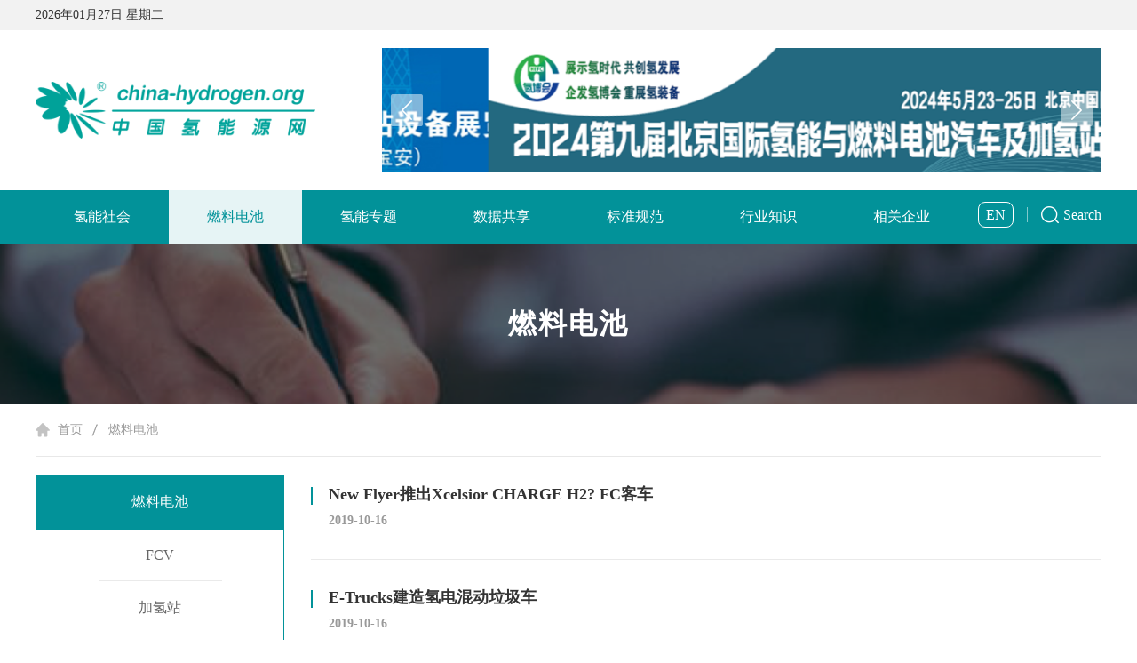

--- FILE ---
content_type: text/html; charset=utf-8
request_url: http://china-hydrogen.org/dynamic.aspx?firtCatgoryId=23&page=18
body_size: 16735
content:


<!doctype html>
<html>
<head>
    <meta charset="utf-8">
    <meta name="viewport" content="width=device-width,initial-scale=1.0,minimum-scale=1.0, maximum-scale=1.0, user-scalable=no">
    <title>氢能源网</title>
    
<link rel="stylesheet" type="text/css" href="/css/base.css?v=1">
<link rel="stylesheet" type="text/css" href="/swp/swiper-4.2.6.min.css?v=1">
<link rel="stylesheet" type="text/css" href="/swp/animate.min.css?v=1">
<link rel="stylesheet" type="text/css" href="/css/style.css?v=2.1">
<link rel="stylesheet" type="text/css" href="/css/media.css?v=2.1">
<script type="text/javascript" src="/js/jquery-3.4.1.min.js"></script>
<script type="text/javascript" src="/swp/swiper-5.4.5.min.js"></script>
<script type="text/javascript" src="/swp/swiper.animate1.0.3.min.js"></script>



























    <style>
        .cpb {
            height: 40px;
            padding: 0px 15px;
            display: inline-block;
            vertical-align: top;
            line-height: 40px;
            font-size: 16px;
            margin: 0px 2px;
            transition: all 0.6s;
            -webkit-transition: all 0.6s;
            background: #029299;
            border: 2px solid #029299;
            color: #fff;
        }
    </style>
</head>
<body>
    
<div class="H_phone">
     <div class="headerTime">
        <div class="time">
            
             <div class="main">2026年01月27日  星期二</div>
        </div>
    </div>
    <div class="main">
        <div style="padding-bottom:20px" class="box">
            <div class="header">
                <div class="logo">
                   
                    <a href="/index.aspx"> <img src="/images/img18.png"></a>
                    
                </div>
                <div class="swiper-container header_swp">
                    <div class="swiper-wrapper">
                        
                                <div class="swiper-slide">
                                    
                                    <a href="http://www.chinahfce.com">
                                        <img src="/upload/202503/24/202503241252585679.jpg"></a>
                                </div>
                            
                                <div class="swiper-slide">
                                    
                                    <a href="http://www.cihhse.com">
                                        <img src="/upload/202310/25/202310251453219203.png"></a>
                                </div>
                            
                                <div class="swiper-slide">
                                    
                                    <a href="http://www.sh-hydrogen.org.cn/">
                                        <img src="/upload/202310/25/202310251458327797.png"></a>
                                </div>
                            
                                <div class="swiper-slide">
                                    
                                    <a href="https://hfc.snec.org.cn/?locale=zh-CN">
                                        <img src="/upload/202508/07/202508071532092920.jpg"></a>
                                </div>
                            
                                <div class="swiper-slide">
                                    
                                    <a href="http://www.chfe.org.cn">
                                        <img src="/upload/202310/25/202310251455066235.jpg"></a>
                                </div>
                            
                                <div class="swiper-slide">
                                    
                                    <a href="http://www.cres.org.cn/html/about/zywyh/1259.html">
                                        <img src="/upload/202310/25/202310251456206703.png"></a>
                                </div>
                            
                                <div class="swiper-slide">
                                    
                                    <a href="http://www.sunwise.sh.cn/">
                                        <img src="/upload/202310/25/202310251451542328.png"></a>
                                </div>
                            
                        
                    </div>

                    <div class="swiper-button-next header_next"></div>
                    <div class="swiper-button-prev header_prev"></div>
                </div>
                        <script>
                            var swiper = new Swiper('.header_swp', {
                                loop: true,
                                speed: 1500,
                                autoplay: {
                                    delay: 3000,
                                    stopOnLastSlide: false,
                                    disableOnInteraction: false,
                                },
                                navigation: {
                                    nextEl: '.header_next',
                                    prevEl: '.header_prev',
                                },
                            })
                        </script>
            </div>

        </div>
    </div>
    <div class="headercon">
        <div class="time">
            <div class="main">2026年01月27日  星期二</div>
        </div>
        <div class="had">
            <div class="main">
                <div class="item">
                    <div class="logo"><a href="index.aspx">
                        <img src="/images/img18.png"></a></div>
                    <div class="fr">
                        <a href="/English/index.aspx">En</a>
                        <div class="fom">
                            <form  action="search.aspx"  method="get">
                                <input type="text" name="keywords" class="txt" placeholder="请输入关键词" value="">
                                <input type="submit" name="" value="搜索" class="but">
                            </form>
                        </div>
                        <div class="phone_nav">
                            <span></span>
                            <span></span>
                            <span></span>
                        </div>
                    </div>
                </div>
            </div>
        </div>
        <div class="nav">
            <div class="phone_close"></div>
            <div style="position:relative" class="main">
                <div class="list">
                    
                            <a href="dynamic.aspx?firtCatgoryId=9" class="">氢能社会</a>

                        
                            <a href="dynamic.aspx?firtCatgoryId=23" class="active">燃料电池</a>

                        
                            <a href="dynamic.aspx?firtCatgoryId=10" class="">氢能专题</a>

                        
                            <a href="dynamic.aspx?firtCatgoryId=11" class="">数据共享</a>

                        
                            <a href="dynamic.aspx?firtCatgoryId=12" class="">标准规范</a>

                        
                            <a href="dynamic.aspx?firtCatgoryId=13" class="">行业知识</a>

                        
                            <a href="dynamic.aspx?firtCatgoryId=14" class="">相关企业</a>

                        
                    
                </div>
                <div class="fr_congyq">
                            <div class="lang"><a href="/English/index.aspx">EN</a></div>
                            <div class="search"><a href="search.aspx">Search</a></div>
                        </div>
            </div>
            <div class="fom">
                <form action="search.aspx" method="get">
                    <input type="text" name="keywords" class="txt" placeholder="请输入关键词" value="">
                    <input type="submit" name="" value="搜索" class="but">
                </form>
            </div>
        </div>
        <div class="phone_back"></div>
    </div>
</div>


<!-- 导航 -->
<script type="text/javascript">

    $('.phone_nav').click(function () {
        $('.headercon .nav').animate({ 'right': '0px' }, 300);
        $('.phone_back').animate({ 'left': '0px' }, 300);
    });

    $('.phone_back').add('.phone_close').click(function () {
        $('.headercon .nav').animate({ 'right': '-50%' }, 300);
        $('.phone_back').animate({ 'left': '-50%' }, 300);
    });


</script>

    <div class="banner" style="background: url(/upload/202108/18/202108181640152300.png) no-repeat center center; background-size: cover">
        <h3>燃料电池</h3>
    </div>

    <!-- 内容 -->
    <div class="main">
        <div class="box">
            <div class="mbx">
                <a href="index.aspx">首页</a>
                <a href="###">燃料电池</a>
            </div>
            <div class="dynamic">
                <div class="nav">
                    
                            <a href="dynamic.aspx?firtCatgoryId=23&newsCatgoeyId=80" class="active">燃料电池</a>

                        
                            <a href="dynamic.aspx?firtCatgoryId=23&newsCatgoeyId=81" class="">FCV</a>

                        
                            <a href="dynamic.aspx?firtCatgoryId=23&newsCatgoeyId=82" class="">加氢站</a>

                        
                            <a href="dynamic.aspx?firtCatgoryId=23&newsCatgoeyId=83" class="">应用</a>

                        
                    
                </div>

                <div class="fr">
                    <div class="list">
                        <ul>
                            
                                    <li>
                                        <a href="details.aspx?newsId=63279&firtCatgoryId=23&newsCatgoeyId=80">
                                            <h3>New Flyer推出Xcelsior CHARGE H2? FC客车</h3>
                                            <strong>2019-10-16</strong>
                                            <p></p>
                                        </a>
                                    </li>
                                
                                    <li>
                                        <a href="details.aspx?newsId=63278&firtCatgoryId=23&newsCatgoeyId=80">
                                            <h3>E-Trucks建造氢电混动垃圾车</h3>
                                            <strong>2019-10-16</strong>
                                            <p></p>
                                        </a>
                                    </li>
                                
                                    <li>
                                        <a href="details.aspx?newsId=63277&firtCatgoryId=23&newsCatgoeyId=80">
                                            <h3>Daedalus燃料电池双体船发布</h3>
                                            <strong>2019-10-16</strong>
                                            <p></p>
                                        </a>
                                    </li>
                                
                                    <li>
                                        <a href="details.aspx?newsId=63276&firtCatgoryId=23&newsCatgoeyId=80">
                                            <h3>Plug Power新一代1级叉车燃料电池</h3>
                                            <strong>2019-10-16</strong>
                                            <p></p>
                                        </a>
                                    </li>
                                
                                    <li>
                                        <a href="details.aspx?newsId=63275&firtCatgoryId=23&newsCatgoeyId=80">
                                            <h3>myFC与Krusell合作开发燃料电池手机壳</h3>
                                            <strong>2019-10-16</strong>
                                            <p></p>
                                        </a>
                                    </li>
                                
                                    <li>
                                        <a href="details.aspx?newsId=63274&firtCatgoryId=23&newsCatgoeyId=80">
                                            <h3>ELO Mobility推进氢燃料电池客车</h3>
                                            <strong>2019-10-16</strong>
                                            <p></p>
                                        </a>
                                    </li>
                                
                                    <li>
                                        <a href="details.aspx?newsId=63273&firtCatgoryId=23&newsCatgoeyId=80">
                                            <h3>MetaVista使用FC打破无人机续航记录</h3>
                                            <strong>2019-10-16</strong>
                                            <p></p>
                                        </a>
                                    </li>
                                
                                    <li>
                                        <a href="details.aspx?newsId=63272&firtCatgoryId=23&newsCatgoeyId=80">
                                            <h3>PowerCell获得MS-30燃料电池系统订单</h3>
                                            <strong>2019-10-16</strong>
                                            <p></p>
                                        </a>
                                    </li>
                                

                            
                        </ul>
                    </div>
                    
<!-- AspNetPager 7.5.1 Copyright:2003-2015 Webdiyer (en.webdiyer.com) -->
<div id="AspNetPager1" class="pag">
<a href="dynamic.aspx?firtCatgoryId=23">首页</a><a href="dynamic.aspx?firtCatgoryId=23&amp;page=17"><</a><a href="dynamic.aspx?firtCatgoryId=23&amp;page=10">...</a><a href="dynamic.aspx?firtCatgoryId=23&amp;page=11">11</a><a href="dynamic.aspx?firtCatgoryId=23&amp;page=12">12</a><a href="dynamic.aspx?firtCatgoryId=23&amp;page=13">13</a><a href="dynamic.aspx?firtCatgoryId=23&amp;page=14">14</a><a href="dynamic.aspx?firtCatgoryId=23&amp;page=15">15</a><a href="dynamic.aspx?firtCatgoryId=23&amp;page=16">16</a><a href="dynamic.aspx?firtCatgoryId=23&amp;page=17">17</a><span class="cpb">18</span><a href="dynamic.aspx?firtCatgoryId=23&amp;page=19">19</a><a href="dynamic.aspx?firtCatgoryId=23&amp;page=20">20</a><a href="dynamic.aspx?firtCatgoryId=23&amp;page=21">...</a><a href="dynamic.aspx?firtCatgoryId=23&amp;page=19">></a><a href="dynamic.aspx?firtCatgoryId=23&amp;page=545">尾页</a>
</div>
<!-- AspNetPager 7.5.1 Copyright:2003-2015 Webdiyer (en.webdiyer.com) -->



                    
                </div>
            </div>


            <div class="section3">
                <a href="###">
                    <img src="/upload/202111/25/202111251644245314.png"></a>
            </div>


        </div>
    </div>
    
<!-- 尾部 -->
<div class="footer">
    <div class="main">
        <div class="item">
            <div class="fl">
                <div class="nav">
                    
                            <a href="about.aspx?id=3">联系我们</a>
                        
                            <a href="about.aspx?id=4">广告合作</a>
                        
                            <a href="about.aspx?id=5">投稿须知</a>
                        
                            <a href="about.aspx?id=6">隐私声明</a>
                        
                            <a href="about.aspx?id=2">帮助中心</a>
                        
                            <a href="about.aspx?id=7">友情链接</a>
                        
                  
                </div>
                <p>承办方：上海舜华新能源系统有限公司 备案号：沪ICP备09045381号 </p>
                <p>Copyright?2019 SUNWISE.SH.CN. All Rights Reserved.</p>
            </div>
            <div class="fr">
                <img src="/images/img17.png">
                <p>氢能源网二维码</p>
            </div>
        </div>
    </div>
</div>

<script type="text/javascript" src="../js/jquery.script.js"></script>

</body>
</html>


--- FILE ---
content_type: text/css
request_url: http://china-hydrogen.org/css/base.css?v=1
body_size: 2074
content:
* { box-sizing:border-box; -webkit-box-sizing:border-box;  /* Safari */  -moz-box-sizing:border-box; /* Firefox */  -o-box-sizing:border-box;}
html { /*font-family: 'Microsoft YaHei','STXihei', sans-serif,Verdana;*/ /* 1 */ font-size: 14px; -ms-text-size-adjust: 100%; /* 2 */ -webkit-text-size-adjust: 100%; /* 2 */ overflow-x: auto; }
body, html { margin: 0; padding: 0; color:#666;  }


/* Links
   ========================================================================== */
a { background: transparent; text-decoration: none; padding: 0; margin: 0; color: #666666; }
img { max-width:100% !important; max-height:100% !important; display:block; font-size:0px;}
.clear { clear:both;_overflow:hidden;_height:0px;}


/* HTML5 display definitions
   ========================================================================== */
article, aside, details, figcaption, figure, footer, header, hgroup, main, nav, section, summary { display: block; }
audio, canvas, progress, video { display: inline-block; /* 1 */ vertical-align: baseline; /* 2 */ }
audio:not([controls]) { display: none; height: 0; }
[hidden], template { display: none;}


/* Text-level semantics  ========================================================================== */
abbr[title] { border-bottom: 1px dotted; }

b { font-weight:normal; }

small { font-size: 80%; }
sub, sup { font-size: 75%; line-height: 0; position: relative; vertical-align: baseline; }
sup { top: -0.5em; }
sub { bottom: -0.25em; }
img { border: 0; }
svg:not(:root) { overflow: hidden; }

/* Grouping content  ========================================================================== */
figure { margin: 1em 40px; }
hr { -moz-box-sizing: content-box; box-sizing: content-box; height: 0; }
pre { overflow: auto; }
code, kbd, pre, samp { font-family: monospace, monospace; font-size: 1em; }

/* Forms  ========================================================================== */
button, input, optgroup, select, textarea { color: inherit; font: inherit; margin: 0; }
button { overflow: visible; }
button, select { text-transform: none; }

input[type="text"],input[type="password"],input[type="radio"],input[type="checkbox"],textarea { outline:none; appearance:none; -moz-appearance:none; -webkit-appearance:none; resize:none;}
input[type="submit"],input[type="button"] { outline:none; }

button, html input[type="button"], input[type="reset"], input[type="submit"] { -webkit-appearance: button; cursor: pointer; }
button[disabled], html input[disabled] { cursor: default; }
button::-moz-focus-inner, input::-moz-focus-inner { border: 0; padding: 0; }
input { line-height: normal; }
input[type="checkbox"], input[type="radio"] { box-sizing: border-box; padding: 0; }
input[type="number"]::-webkit-inner-spin-button, input[type="number"]::-webkit-outer-spin-button { height: auto; }
input[type="search"] { -webkit-appearance: textfield; -moz-box-sizing: content-box; -webkit-box-sizing: content-box; box-sizing: content-box; }
input[type="search"]::-webkit-search-cancel-button, input[type="search"]::-webkit-search-decoration { -webkit-appearance: none; }
fieldset { border: 1px solid #c0c0c0; margin: 0 2px; padding: 0.35em 0.625em 0.75em; }
legend { border: 0; padding: 0; }
textarea { overflow: auto; }
optgroup { font-weight: bold; }
button, input { padding: 0; border: 0; }

/* Tables  ========================================================================== */
table { border-collapse: collapse; border-spacing: 0; }
table-bordered { border: 1px solid #e5e5e5; border-collapse: separate; *border-collapse: collapse; border-left: 0; }
td, th { padding: 0; }
ul, ol { padding: 0; margin: 0; }
li { list-style-type: none; padding: 0; margin: 0; }
p { padding: 0; margin: 0; }
h1, h2, h3, h4, h5, h6, hr, dt, dd, dl { font-size: 14px; margin: 0; padding: 0; font-weight: normal; }
em, i { font-style: normal; }

/* Make HTML 5 elements display block-level for consistent styling */
header, nav, article, footer, address { display: block; }

.floatL{ float:left;}
.floatR{ float:right;}

/* Public Class---------------------------------------------- */
.hide { display: none; }
.show { display: block; }
.clearfix:after { content: "."; display: block; height: 0; clear: both; visibility: hidden; }
.clearfix { display: block; }
.clear { clear: both; height: 0px; display: block; line-height: 0; margin: 0; padding: 0; _height: 0px; }
/* ����IE6 */
.colwrapper { overflow: hidden; zoom: 1 /*for ie*/; margin: 5px auto; }
/* �߶�����Ӧ */

.align_left { text-align: left!important; }
.align_center { text-align: center!important; }
.align_right { text-align: right!important; }
.cursor { cursor: pointer; }
.word-wrap { word-wrap: break-word; word-break: break-all; line-height: 18px; padding: 2px 0px; }
.line_through { text-decoration: line-through; }

.ML0 { margin-left: 0px!important; }
.MR0 { margin-right: 0px!important; }

.font12 { font-size: 12px; }
.font14 { font-size: 14px; }
.font16 { font-size: 16px; }

.boxsizing { box-sizing: border-box; -moz-box-sizing: border-box; /* Firefox */ -webkit-box-sizing: border-box; /* Safari */ }

.clearfix:after { display: block; content: ''; clear: both; visibility: hidden; }

.mt0 { margin-top:0px !important; }
.mt5 { margin-top:5px; }
.mt10 { margin-top:10px; }
.mt15 { margin-top:15px; }
.mt20 { margin-top:20px; }

.mr0 { margin-right:0px; }
.mr5 { margin-right:5px; }
.mr10 { margin-right:10px; }
.mr15 { margin-right:15px; }
.mr20 { margin-right:20px; }

.mb0 { margin-bottom:0px; }
.mb5 { margin-bottom:5px; }
.mb10 { margin-bottom:10px; }
.mb15 { margin-bottom:15px; }
.mb20 { margin-bottom:20px; }

.m0 { margin-left:0px; }
.ml5 { margin-left:5px; }
.ml10 { margin-left:10px; }
.ml15 { margin-left:15px; }
.ml20 { margin-left:20px; }

.pt0 { padding-top:0px; }
.pt5 { padding-top:5px; }
.pt10 { padding-top:10px; }
.pt12 { padding-top:12px; }
.pt15 { padding-top:15px; }
.pt20 { padding-top:20px; }

.pr0 { padding-right:0px; }
.pr0 { padding-right:5px; }
.pr10 { padding-right:10px; }
.pr15 { padding-right:15px; }
.pr20 { padding-right:20px; }

.pb0 { padding-bottom:0px; }
.pb5 { padding-bottom:5px; }
.pb10 { padding-bottom:10px; }
.pb15 { padding-bottom:15px; }
.pb20 { padding-bottom:20px; }

.pl0 { padding-left:0px; }
.pl5 { padding-left:5px; }
.pl10 { padding-left:10px; }
.pl15 { padding-left:15px; }
.pl20 { padding-left:20px; }

.pd15 { padding:15px; }
.pd15_0 { padding:15px 0; }
.pd0_15 { padding:0 15px; }

.pd20 { padding:20px; }
.pd20_0 { padding:20px 0; }
.pd0_20 { padding:0 20px; }

.bor_none { border:none !important; }
.bor_top { border-top:1px solid #eaeaea; }
.bor_right { border-right:1px solid #eaeaea; }
.bor_bottom { border-bottom:1px solid #eaeaea; }
.bor_left { border-left:1px solid #eaeaea; }


--- FILE ---
content_type: text/css
request_url: http://china-hydrogen.org/css/media.css?v=2.1
body_size: 1640
content:


@media screen and (max-width:1600px) {

    .main {
        max-width: 1200px !important;
        margin: 0 auto !important;
        padding: 0px 0px;
    }

    .meeting_swp {
        width: 520px;
    }

    .meeting .fr .nav a {
        font-size: 15px;
        padding: 0px 7px;
    }

    .meeting .fr .search a {
        font-size: 14px;
    }

        .meeting .fr .search a:before {
            margin-top: -2px;
        }

    .meeting .fr .lang a {
        font-size: 14px;
        margin-left: 5px;
        margin-right: 10px;
    }
    .gyqPos .header_swp1 {
      
    }
    .header .header_swp {
        width: 810px
    }

    .headercon .nav .list a {
        width:150px
    }
    .tab_box .tab_con_en p {
        text-overflow: ellipsis;
        display: -webkit-box;
        -webkit-line-clamp: 2;
        -webkit-box-orient: vertical;
        display: -moz-box;
        -moz-line-clamp: 2;
        -moz-box-orient: vertical;
        overflow-wrap: break-word;
        word-break: break-all;
        white-space: normal;
        overflow: hidden;
    }
}


@media screen and (max-width:1210px) {
    .headercon .time {
        display: block
    }
    .headercon .had {
        display: block
    }
    .details {
        margin: 0 auto
    }
    .gyqPos .header_swp1 {
        position: relative;
        width: 100%;
        right: auto;
        top: auto;
        height: 300px;
    }

    .main {
        padding: 0px 10px;
    }

    .meeting {
        display: block;
    }

    .meeting_swp {
        width: 100%;
    }

    .header {
        display: block;
    }

        .header .header_swp {
            width: 100%;
            height: 130px;
        }

    .meeting .fr {
        width: 100%;
        padding-left: 0px;
    }

        .meeting .fr .item {
            display: none;
        }

    .section1 {
        display: block;
    }

        .section1 .item {
            width: 100%;
        }

    .tab_box .tab_con a span {
        font-size: 12px;
    }

    .tab_box .had .tab_tit span {
        font-size: 15px;
        margin: 0 5px;
    }

    .box {
        padding-bottom: 30px;
    }

    .footer .item {
        padding: 30px 10px;
        display: block;
    }

        .footer .item .fl .nav {
            display: flex;
            flex-direction: row;
            flex-wrap: wrap;
            margin-bottom: 20px;
        }

            .footer .item .fl .nav a {
                width: 33.33%;
                text-align: center;
                display: block;
                margin-right: 0px;
                padding-right: 0px;
                margin-bottom: 10px;
            }

                .footer .item .fl .nav a:nth-child(3n) {
                    margin-right: 0px;
                    padding-right: 0px;
                }

                    .footer .item .fl .nav a:nth-child(3n):after {
                        display: none;
                    }

        .footer .item .fl p {
            text-align: center;
            font-size: 12px;
        }

        .footer .item .fr {
            text-align: center;
            margin-top: 20px;
        }

    .header .logo {
        display: none;
    }

    .in_header {
        display: block;
    }

    .headercon .nav {
        position: fixed;
        top: 0px;
        right: -50%;
        height: 100%;
        width: 50%;
        z-index: 99;
        overflow: auto;
    }

        .headercon .nav .list {
            display: block;
        }

            .headercon .nav .list a {
                text-align: left;
                border-bottom: 1px solid rgba(255, 255, 255, 0.3);
                padding: 17px 0px;
            }

                .headercon .nav .list a:before {
                    content: '';
                    width: 10px;
                    height: 10px;
                    border: 2px solid rgba(255, 255, 255, 0.8);
                    border-left: transparent;
                    border-bottom: transparent;
                    position: absolute;
                    top: 0px;
                    right: 10px;
                    transform: rotate(45deg);
                    -webkit-transform: rotate(45deg);
                    top: 50%;
                    margin-top: -5px;
                }

    .headercon .had .item .fr .fom {
        display: none;
    }

    .headercon .time {
        font-size: 12px;
    }

    .headercon .had .item .logo img {
        height: 35px;
    }

    .headercon .had {
        padding: 10px 0px;
    }

        .headercon .had .item .fr a {
            font-size: 14px;
        }

    .phone_nav {
        display: block;
        border: 2px solid #029299;
        border-radius: 8px;
        padding: 3px 10px 4px;
    }

        .phone_nav span {
            width: 15px;
            height: 2px;
            background: #029299;
            margin: 4px 0px;
            display: block;
        }

            .phone_nav span:nth-child(2) {
                width: 20px;
            }

    .H_phone {
        height: 96px;
    }

    .headercon {
        position: fixed;
        z-index: 88;
        top: 0px;
        left: 0px;
        width: 100%;
        height: 87px;
        box-shadow: 0px 0px 4px 2px rgba(0, 0, 0, 0.12);
    }

    .meeting {
        margin-top: 20px;
    }

    .section3 {
        margin-top: 20px;
    }

    .section2 {
        margin-top: 20px;
    }

    .phone_back {
        position: fixed;
        top: 0px;
        left: -50%;
        width: 50%;
        height: 100%;
        background: rgba(0, 0, 0, 0.5);
    }

    .banner {
        height: 120px;
    }

        .banner h3 {
            font-size: 24px;
        }

    .dynamic {
        display: block;
    }

        .dynamic .nav {
            width: 100%;
        }

            .dynamic .nav a {
                padding: 15px 0px;
            }

        .dynamic .fr {
            padding-left: 0px;
            margin-top: 30px;
        }

            .dynamic .fr .list ul li a h3 {
                font-size: 16px;
            }

    .pag {
        margin-top: 30px;
    }

    .details .tit h1 {
        font-size: 18px;
        line-height: 28px;
    }

    .details .tit {
        padding-bottom: 15px;
    }

    .details {
        padding: 30px 0px 10px;
    }

        .details .con p {
            font-size: 14px;
            line-height: 25px;
        }

    .headercon .nav {
        padding-top: 50px;
    }

        .headercon .nav .fom {
            display: block;
            position: relative;
            margin-top: 20px;
            padding: 0px 10px;
        }

            .headercon .nav .fom .txt {
                width: 100%;
                padding: 0px 10px;
                height: 42px;
                font-size: 14px;
                padding-right: 50px;
            }

            .headercon .nav .fom .but {
                position: absolute;
                right: 10px;
                top: 0px;
                height: 42px;
                background: #00bdc6;
                padding: 0px 10px;
                color: #fff;
                font-size: 14px;
            }

    .phone_close {
        background: url('../images/close.png') no-repeat center center;
        width: 40px;
        height: 40px;
        position: absolute;
        top: 0px;
        right: 0px;
        display: block;
        background-size: 20px auto;
    }

    .search_form {
        width: 100%;
        margin: 30px 0px;
    }

    .a_search {
        display: block;
    }

        .a_search .nav {
            width: 100%;
        }

        .a_search .fr {
            margin-top: 30px;
        }

            .a_search .fr .list ul li a h3 {
                font-size: 16px;
            }

    .search_form .fom .txt {
        font-size: 14px;
        height: 48px;
    }

    .search_form .fom .but {
        height: 48px;
        font-size: 14px;
    }
	.g-banner{
		display:none;
	}
}

@media screen and (max-width: 1600px) {
    .tab_box .had .tab_tit span {
        font-size: 13px;
        margin: 0px 4px;
    }
}
